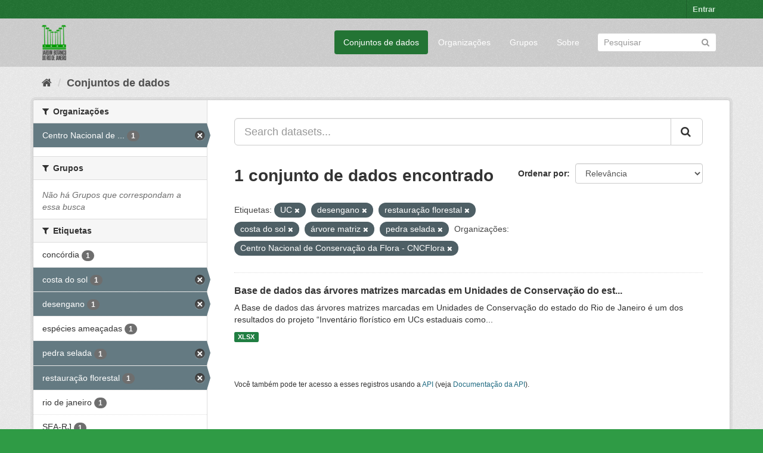

--- FILE ---
content_type: text/html; charset=utf-8
request_url: https://ckan.jbrj.gov.br/dataset/?tags=UC&tags=desengano&tags=restaura%C3%A7%C3%A3o+florestal&tags=costa+do+sol&tags=%C3%A1rvore+matriz&tags=pedra+selada&organization=cncflora
body_size: 4777
content:
<!DOCTYPE html>
<!--[if IE 9]> <html lang="pt_BR" class="ie9"> <![endif]-->
<!--[if gt IE 8]><!--> <html lang="pt_BR"> <!--<![endif]-->
  <head>
    <meta charset="utf-8" />
      <meta name="generator" content="ckan 2.9.5" />
      <meta name="viewport" content="width=device-width, initial-scale=1.0">
    <title>Conjunto de dados - Dados Abertos do Instituto de Pesquisas Jardim Botânico do Rio de Janeiro</title>

    
    <link rel="shortcut icon" href="/base/images/ckan.ico" />
    
    

 
      
     

      

      
      
      
      
      
 
 
  


    
  
      
      
    
  <!-- Matomo -->
<script type="text/javascript">
  var _paq = window._paq = window._paq || [];
  /* tracker methods like "setCustomDimension" should be called before "trackPageView" */
  _paq.push(['trackPageView']);
  _paq.push(['enableLinkTracking']);
  (function() {
    var u="https://matomo.jbrj.gov.br/";
    _paq.push(['setTrackerUrl', u+'matomo.php']);
    _paq.push(['setSiteId', '6']);
    var d=document, g=d.createElement('script'), s=d.getElementsByTagName('script')[0];
    g.type='text/javascript'; g.async=true; g.src='https://matomo.jbrj.gov.br/' + 'matomo.js'; s.parentNode.insertBefore(g,s);
  })();
</script>
<!-- End Matomo Code -->





    
    <link href="/webassets/base/e7448a2b_green.css" rel="stylesheet"/>
    




  </head>

  
  <body data-site-root="https://ckan.jbrj.gov.br/" data-locale-root="https://ckan.jbrj.gov.br/" >

    
    <div class="sr-only sr-only-focusable"><a href="#content">Pular para o conteúdo</a></div>
  

  
     
<div class="account-masthead">
  <div class="container">
     
    <nav class="account not-authed" aria-label="Account">
      <ul class="list-unstyled">
        
        <li><a href="/user/login">Entrar</a></li>
         
      </ul>
    </nav>
     
  </div>
</div>

<header class="navbar navbar-static-top masthead">
    
  <div class="container">
    <div class="navbar-right">
      <button data-target="#main-navigation-toggle" data-toggle="collapse" class="navbar-toggle collapsed" type="button" aria-label="expand or collapse" aria-expanded="false">
        <span class="sr-only">Toggle navigation</span>
        <span class="fa fa-bars"></span>
      </button>
    </div>
    <hgroup class="header-image navbar-left">
       
      <a class="logo" href="/"><img src="/base/images/logo-jbrj.png" alt="Dados Abertos do Instituto de Pesquisas Jardim Botânico do Rio de Janeiro" title="Dados Abertos do Instituto de Pesquisas Jardim Botânico do Rio de Janeiro" /></a>
       
    </hgroup>

    <div class="collapse navbar-collapse" id="main-navigation-toggle">
      
      <nav class="section navigation">
        <ul class="nav nav-pills">
            
		<li class="active"><a href="/dataset/">Conjuntos de dados</a></li><li><a href="/organization/">Organizações</a></li><li><a href="/group/">Grupos</a></li><li><a href="/about">Sobre</a></li>
	    
        </ul>
      </nav>
       
      <form class="section site-search simple-input" action="/dataset/" method="get">
        <div class="field">
          <label for="field-sitewide-search">Buscar conjunto de dados</label>
          <input id="field-sitewide-search" type="text" class="form-control" name="q" placeholder="Pesquisar" aria-label="Search datasets"/>
          <button class="btn-search" type="submit" aria-label="Submit"><i class="fa fa-search"></i></button>
        </div>
      </form>
      
    </div>
  </div>
</header>

  
    <div class="main">
      <div id="content" class="container">
        
          
            <div class="flash-messages">
              
                
              
            </div>
          

          
            <div class="toolbar" role="navigation" aria-label="Breadcrumb">
              
                
                  <ol class="breadcrumb">
                    
<li class="home"><a href="/" aria-label="Início"><i class="fa fa-home"></i><span> Início</span></a></li>
                    
  <li class="active"><a href="/dataset/">Conjuntos de dados</a></li>

                  </ol>
                
              
            </div>
          

          <div class="row wrapper">
            
            
            

            
              <aside class="secondary col-sm-3">
                
                
  <div class="filters">
    <div>
      
        

    
    
	
	    
	    
		<section class="module module-narrow module-shallow">
		    
			<h2 class="module-heading">
			    <i class="fa fa-filter"></i>
			    
			    Organizações
			</h2>
		    
		    
			
			    
				<nav aria-label="Organizações">
				    <ul class="list-unstyled nav nav-simple nav-facet">
					
					    
					    
					    
					    
					    <li class="nav-item active">
						<a href="/dataset/?tags=UC&amp;tags=desengano&amp;tags=restaura%C3%A7%C3%A3o+florestal&amp;tags=costa+do+sol&amp;tags=%C3%A1rvore+matriz&amp;tags=pedra+selada" title="Centro Nacional de Conservação da Flora - CNCFlora">
						    <span class="item-label">Centro Nacional de ...</span>
						    <span class="hidden separator"> - </span>
						    <span class="item-count badge">1</span>
						</a>
					    </li>
					
				    </ul>
				</nav>

				<p class="module-footer">
				    
					
				    
				</p>
			    
			
		    
		</section>
	    
	
    

      
        

    
    
	
	    
	    
		<section class="module module-narrow module-shallow">
		    
			<h2 class="module-heading">
			    <i class="fa fa-filter"></i>
			    
			    Grupos
			</h2>
		    
		    
			
			    
				<p class="module-content empty">Não há Grupos que correspondam a essa busca</p>
			    
			
		    
		</section>
	    
	
    

      
        

    
    
	
	    
	    
		<section class="module module-narrow module-shallow">
		    
			<h2 class="module-heading">
			    <i class="fa fa-filter"></i>
			    
			    Etiquetas
			</h2>
		    
		    
			
			    
				<nav aria-label="Etiquetas">
				    <ul class="list-unstyled nav nav-simple nav-facet">
					
					    
					    
					    
					    
					    <li class="nav-item">
						<a href="/dataset/?tags=UC&amp;tags=desengano&amp;tags=restaura%C3%A7%C3%A3o+florestal&amp;tags=costa+do+sol&amp;tags=%C3%A1rvore+matriz&amp;tags=pedra+selada&amp;organization=cncflora&amp;tags=conc%C3%B3rdia" title="">
						    <span class="item-label">concórdia</span>
						    <span class="hidden separator"> - </span>
						    <span class="item-count badge">1</span>
						</a>
					    </li>
					
					    
					    
					    
					    
					    <li class="nav-item active">
						<a href="/dataset/?tags=UC&amp;tags=desengano&amp;tags=restaura%C3%A7%C3%A3o+florestal&amp;tags=%C3%A1rvore+matriz&amp;tags=pedra+selada&amp;organization=cncflora" title="">
						    <span class="item-label">costa do sol</span>
						    <span class="hidden separator"> - </span>
						    <span class="item-count badge">1</span>
						</a>
					    </li>
					
					    
					    
					    
					    
					    <li class="nav-item active">
						<a href="/dataset/?tags=UC&amp;tags=restaura%C3%A7%C3%A3o+florestal&amp;tags=costa+do+sol&amp;tags=%C3%A1rvore+matriz&amp;tags=pedra+selada&amp;organization=cncflora" title="">
						    <span class="item-label">desengano</span>
						    <span class="hidden separator"> - </span>
						    <span class="item-count badge">1</span>
						</a>
					    </li>
					
					    
					    
					    
					    
					    <li class="nav-item">
						<a href="/dataset/?tags=UC&amp;tags=desengano&amp;tags=restaura%C3%A7%C3%A3o+florestal&amp;tags=costa+do+sol&amp;tags=%C3%A1rvore+matriz&amp;tags=pedra+selada&amp;organization=cncflora&amp;tags=esp%C3%A9cies+amea%C3%A7adas" title="">
						    <span class="item-label">espécies ameaçadas</span>
						    <span class="hidden separator"> - </span>
						    <span class="item-count badge">1</span>
						</a>
					    </li>
					
					    
					    
					    
					    
					    <li class="nav-item active">
						<a href="/dataset/?tags=UC&amp;tags=desengano&amp;tags=restaura%C3%A7%C3%A3o+florestal&amp;tags=costa+do+sol&amp;tags=%C3%A1rvore+matriz&amp;organization=cncflora" title="">
						    <span class="item-label">pedra selada</span>
						    <span class="hidden separator"> - </span>
						    <span class="item-count badge">1</span>
						</a>
					    </li>
					
					    
					    
					    
					    
					    <li class="nav-item active">
						<a href="/dataset/?tags=UC&amp;tags=desengano&amp;tags=costa+do+sol&amp;tags=%C3%A1rvore+matriz&amp;tags=pedra+selada&amp;organization=cncflora" title="">
						    <span class="item-label">restauração florestal</span>
						    <span class="hidden separator"> - </span>
						    <span class="item-count badge">1</span>
						</a>
					    </li>
					
					    
					    
					    
					    
					    <li class="nav-item">
						<a href="/dataset/?tags=UC&amp;tags=desengano&amp;tags=restaura%C3%A7%C3%A3o+florestal&amp;tags=costa+do+sol&amp;tags=%C3%A1rvore+matriz&amp;tags=pedra+selada&amp;organization=cncflora&amp;tags=rio+de+janeiro" title="">
						    <span class="item-label">rio de janeiro</span>
						    <span class="hidden separator"> - </span>
						    <span class="item-count badge">1</span>
						</a>
					    </li>
					
					    
					    
					    
					    
					    <li class="nav-item">
						<a href="/dataset/?tags=UC&amp;tags=desengano&amp;tags=restaura%C3%A7%C3%A3o+florestal&amp;tags=costa+do+sol&amp;tags=%C3%A1rvore+matriz&amp;tags=pedra+selada&amp;organization=cncflora&amp;tags=SEA-RJ" title="">
						    <span class="item-label">SEA-RJ</span>
						    <span class="hidden separator"> - </span>
						    <span class="item-count badge">1</span>
						</a>
					    </li>
					
					    
					    
					    
					    
					    <li class="nav-item">
						<a href="/dataset/?tags=UC&amp;tags=desengano&amp;tags=restaura%C3%A7%C3%A3o+florestal&amp;tags=costa+do+sol&amp;tags=%C3%A1rvore+matriz&amp;tags=pedra+selada&amp;organization=cncflora&amp;tags=tr%C3%AAs+picos" title="">
						    <span class="item-label">três picos</span>
						    <span class="hidden separator"> - </span>
						    <span class="item-count badge">1</span>
						</a>
					    </li>
					
					    
					    
					    
					    
					    <li class="nav-item active">
						<a href="/dataset/?tags=desengano&amp;tags=restaura%C3%A7%C3%A3o+florestal&amp;tags=costa+do+sol&amp;tags=%C3%A1rvore+matriz&amp;tags=pedra+selada&amp;organization=cncflora" title="">
						    <span class="item-label">UC</span>
						    <span class="hidden separator"> - </span>
						    <span class="item-count badge">1</span>
						</a>
					    </li>
					
				    </ul>
				</nav>

				<p class="module-footer">
				    
					
					    <a href="/dataset/?tags=UC&amp;tags=desengano&amp;tags=restaura%C3%A7%C3%A3o+florestal&amp;tags=costa+do+sol&amp;tags=%C3%A1rvore+matriz&amp;tags=pedra+selada&amp;organization=cncflora&amp;_tags_limit=0" class="read-more">Mostrar mais Etiquetas</a>
					
				    
				</p>
			    
			
		    
		</section>
	    
	
    

      
        

    
    
	
	    
	    
		<section class="module module-narrow module-shallow">
		    
			<h2 class="module-heading">
			    <i class="fa fa-filter"></i>
			    
			    Formatos
			</h2>
		    
		    
			
			    
				<nav aria-label="Formatos">
				    <ul class="list-unstyled nav nav-simple nav-facet">
					
					    
					    
					    
					    
					    <li class="nav-item">
						<a href="/dataset/?tags=UC&amp;tags=desengano&amp;tags=restaura%C3%A7%C3%A3o+florestal&amp;tags=costa+do+sol&amp;tags=%C3%A1rvore+matriz&amp;tags=pedra+selada&amp;organization=cncflora&amp;res_format=XLSX" title="">
						    <span class="item-label">XLSX</span>
						    <span class="hidden separator"> - </span>
						    <span class="item-count badge">1</span>
						</a>
					    </li>
					
				    </ul>
				</nav>

				<p class="module-footer">
				    
					
				    
				</p>
			    
			
		    
		</section>
	    
	
    

      
        

    
    
	
	    
	    
		<section class="module module-narrow module-shallow">
		    
			<h2 class="module-heading">
			    <i class="fa fa-filter"></i>
			    
			    Licenças
			</h2>
		    
		    
			
			    
				<nav aria-label="Licenças">
				    <ul class="list-unstyled nav nav-simple nav-facet">
					
					    
					    
					    
					    
					    <li class="nav-item">
						<a href="/dataset/?tags=UC&amp;tags=desengano&amp;tags=restaura%C3%A7%C3%A3o+florestal&amp;tags=costa+do+sol&amp;tags=%C3%A1rvore+matriz&amp;tags=pedra+selada&amp;organization=cncflora&amp;license_id=cc-by" title="Creative Commons Atribuição">
						    <span class="item-label">Creative Commons At...</span>
						    <span class="hidden separator"> - </span>
						    <span class="item-count badge">1</span>
						</a>
					    </li>
					
				    </ul>
				</nav>

				<p class="module-footer">
				    
					
				    
				</p>
			    
			
		    
		</section>
	    
	
    

      
    </div>
    <a class="close no-text hide-filters"><i class="fa fa-times-circle"></i><span class="text">close</span></a>
  </div>

              </aside>
            

            
              <div class="primary col-sm-9 col-xs-12" role="main">
                
                
  <section class="module">
    <div class="module-content">
      
        
      
      
        
        
        







<form id="dataset-search-form" class="search-form" method="get" data-module="select-switch">

  
    <div class="input-group search-input-group">
      <input aria-label="Search datasets..." id="field-giant-search" type="text" class="form-control input-lg" name="q" value="" autocomplete="off" placeholder="Search datasets...">
      
      <span class="input-group-btn">
        <button class="btn btn-default btn-lg" type="submit" value="search" aria-label="Submit">
          <i class="fa fa-search"></i>
        </button>
      </span>
      
    </div>
  

  
    <span>
  
  

  
  
  
  <input type="hidden" name="tags" value="UC" />
  
  
  
  
  
  <input type="hidden" name="tags" value="desengano" />
  
  
  
  
  
  <input type="hidden" name="tags" value="restauração florestal" />
  
  
  
  
  
  <input type="hidden" name="tags" value="costa do sol" />
  
  
  
  
  
  <input type="hidden" name="tags" value="árvore matriz" />
  
  
  
  
  
  <input type="hidden" name="tags" value="pedra selada" />
  
  
  
  
  
  <input type="hidden" name="organization" value="cncflora" />
  
  
  
  </span>
  

  
    
      <div class="form-select form-group control-order-by">
        <label for="field-order-by">Ordenar por</label>
        <select id="field-order-by" name="sort" class="form-control">
          
            
              <option value="score desc, metadata_modified desc" selected="selected">Relevância</option>
            
          
            
              <option value="title_string asc">Nome Crescente</option>
            
          
            
              <option value="title_string desc">Nome Descrescente</option>
            
          
            
              <option value="metadata_modified desc">Modificada pela última vez</option>
            
          
            
          
        </select>
        
        <button class="btn btn-default js-hide" type="submit">Ir</button>
        
      </div>
    
  

  
    
      <h1>

  
  
  
  

1 conjunto de dados encontrado</h1>
    
  

  
    
      <p class="filter-list">
        
          
          <span class="facet">Etiquetas:</span>
          
            <span class="filtered pill">UC
              <a href="/dataset/?tags=desengano&amp;tags=restaura%C3%A7%C3%A3o+florestal&amp;tags=costa+do+sol&amp;tags=%C3%A1rvore+matriz&amp;tags=pedra+selada&amp;organization=cncflora" class="remove" title="Remover"><i class="fa fa-times"></i></a>
            </span>
          
            <span class="filtered pill">desengano
              <a href="/dataset/?tags=UC&amp;tags=restaura%C3%A7%C3%A3o+florestal&amp;tags=costa+do+sol&amp;tags=%C3%A1rvore+matriz&amp;tags=pedra+selada&amp;organization=cncflora" class="remove" title="Remover"><i class="fa fa-times"></i></a>
            </span>
          
            <span class="filtered pill">restauração florestal
              <a href="/dataset/?tags=UC&amp;tags=desengano&amp;tags=costa+do+sol&amp;tags=%C3%A1rvore+matriz&amp;tags=pedra+selada&amp;organization=cncflora" class="remove" title="Remover"><i class="fa fa-times"></i></a>
            </span>
          
            <span class="filtered pill">costa do sol
              <a href="/dataset/?tags=UC&amp;tags=desengano&amp;tags=restaura%C3%A7%C3%A3o+florestal&amp;tags=%C3%A1rvore+matriz&amp;tags=pedra+selada&amp;organization=cncflora" class="remove" title="Remover"><i class="fa fa-times"></i></a>
            </span>
          
            <span class="filtered pill">árvore matriz
              <a href="/dataset/?tags=UC&amp;tags=desengano&amp;tags=restaura%C3%A7%C3%A3o+florestal&amp;tags=costa+do+sol&amp;tags=pedra+selada&amp;organization=cncflora" class="remove" title="Remover"><i class="fa fa-times"></i></a>
            </span>
          
            <span class="filtered pill">pedra selada
              <a href="/dataset/?tags=UC&amp;tags=desengano&amp;tags=restaura%C3%A7%C3%A3o+florestal&amp;tags=costa+do+sol&amp;tags=%C3%A1rvore+matriz&amp;organization=cncflora" class="remove" title="Remover"><i class="fa fa-times"></i></a>
            </span>
          
        
          
          <span class="facet">Organizações:</span>
          
            <span class="filtered pill">Centro Nacional de Conservação da Flora - CNCFlora
              <a href="/dataset/?tags=UC&amp;tags=desengano&amp;tags=restaura%C3%A7%C3%A3o+florestal&amp;tags=costa+do+sol&amp;tags=%C3%A1rvore+matriz&amp;tags=pedra+selada" class="remove" title="Remover"><i class="fa fa-times"></i></a>
            </span>
          
        
      </p>
      <a class="show-filters btn btn-default">Filtrar Resultados</a>
    
  

</form>




      
      
        

  
    <ul class="dataset-list list-unstyled">
    	
	      
	        






  <li class="dataset-item">
    
      <div class="dataset-content">
        
          <h2 class="dataset-heading">
            
              
            
            
		<a href="/dataset/arvores-matrizes-marcadas-em-unidades-de-conservacao-rj">Base de dados das árvores matrizes marcadas em Unidades de Conservação do est...</a>
            
            
              
              
            
          </h2>
        
        
          
        
        
          
            <div>A Base de dados das árvores matrizes marcadas em Unidades de Conservação do estado do Rio de Janeiro é um dos resultados do projeto “Inventário florístico em UCs estaduais como...</div>
          
        
      </div>
      
        
          
            <ul class="dataset-resources list-unstyled">
              
                
                <li>
                  <a href="/dataset/arvores-matrizes-marcadas-em-unidades-de-conservacao-rj" class="label label-default" data-format="xlsx">XLSX</a>
                </li>
                
              
            </ul>
          
        
      
    
  </li>

	      
	    
    </ul>
  

      
    </div>

    
      
    
  </section>

  
    <section class="module">
      <div class="module-content">
        
          <small>
            
            
            
           Você também pode ter acesso a esses registros usando a <a href="/api/3">API</a> (veja <a href="http://docs.ckan.org/en/2.9/api/">Documentação da API</a>). 
          </small>
        
      </div>
    </section>
  

              </div>
            
          </div>
        
      </div>
    </div>
  
    <footer class="site-footer">
  <div class="container">
    
    <div class="row">
      <div class="col-md-8 footer-links">
        
          <ul class="list-unstyled">
            
              <li><a href="/about">Sobre Dados Abertos do Instituto de Pesquisas Jardim Botânico do Rio de Janeiro</a></li>
            
          </ul>
          <ul class="list-unstyled">
            
              
              <li><a href="http://docs.ckan.org/en/2.9/api/">API do CKAN</a></li>
              <li><a href="http://www.ckan.org/">Associação CKAN</a></li>
              <li><a href="http://www.opendefinition.org/okd/"><img src="/base/images/od_80x15_blue.png" alt="Open Data"></a></li>
            
          </ul>
        
      </div>
      <div class="col-md-4 attribution">
        
          <p><strong>Impulsionado por</strong> <a class="hide-text ckan-footer-logo" href="http://ckan.org">CKAN</a></p>
        
        
          
<form class="form-inline form-select lang-select" action="/util/redirect" data-module="select-switch" method="POST">
  <label for="field-lang-select">Idioma</label>
  <select id="field-lang-select" name="url" data-module="autocomplete" data-module-dropdown-class="lang-dropdown" data-module-container-class="lang-container">
    
      <option value="/pt_BR/dataset/?tags=UC&amp;tags=desengano&amp;tags=restaura%C3%A7%C3%A3o+florestal&amp;tags=costa+do+sol&amp;tags=%C3%A1rvore+matriz&amp;tags=pedra+selada&amp;organization=cncflora" selected="selected">
        português (Brasil)
      </option>
    
      <option value="/en/dataset/?tags=UC&amp;tags=desengano&amp;tags=restaura%C3%A7%C3%A3o+florestal&amp;tags=costa+do+sol&amp;tags=%C3%A1rvore+matriz&amp;tags=pedra+selada&amp;organization=cncflora" >
        English
      </option>
    
      <option value="/es/dataset/?tags=UC&amp;tags=desengano&amp;tags=restaura%C3%A7%C3%A3o+florestal&amp;tags=costa+do+sol&amp;tags=%C3%A1rvore+matriz&amp;tags=pedra+selada&amp;organization=cncflora" >
        español
      </option>
    
  </select>
  <button class="btn btn-default js-hide" type="submit">Ir</button>
</form>
        
      </div>
    </div>
    
  </div>

  
    
  
</footer>
  
  
  
  
  
    

      

    
    
    <link href="/webassets/vendor/f3b8236b_select2.css" rel="stylesheet"/>
<link href="/webassets/vendor/0b01aef1_font-awesome.css" rel="stylesheet"/>
    <script src="/webassets/vendor/d8ae4bed_jquery.js" type="text/javascript"></script>
<script src="/webassets/vendor/fb6095a0_vendor.js" type="text/javascript"></script>
<script src="/webassets/vendor/580fa18d_bootstrap.js" type="text/javascript"></script>
<script src="/webassets/base/15a18f6c_main.js" type="text/javascript"></script>
<script src="/webassets/base/266988e1_ckan.js" type="text/javascript"></script>
  </body>
</html>